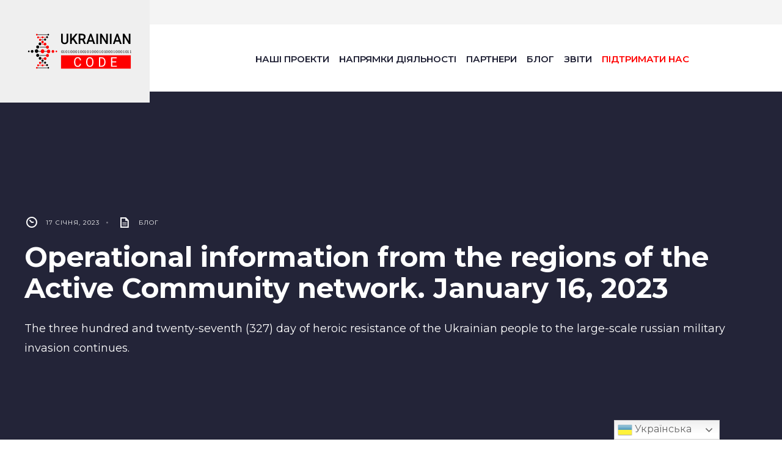

--- FILE ---
content_type: text/html; charset=utf-8
request_url: https://www.google.com/recaptcha/api2/anchor?ar=1&k=6LexsIckAAAAAK3wWxN519PvOk_9BvJVRzFzheRT&co=aHR0cHM6Ly91a3JhaW5pYW5jb2RlLm9yZzo0NDM.&hl=en&v=PoyoqOPhxBO7pBk68S4YbpHZ&size=invisible&anchor-ms=20000&execute-ms=30000&cb=4i8htyklu2sk
body_size: 48763
content:
<!DOCTYPE HTML><html dir="ltr" lang="en"><head><meta http-equiv="Content-Type" content="text/html; charset=UTF-8">
<meta http-equiv="X-UA-Compatible" content="IE=edge">
<title>reCAPTCHA</title>
<style type="text/css">
/* cyrillic-ext */
@font-face {
  font-family: 'Roboto';
  font-style: normal;
  font-weight: 400;
  font-stretch: 100%;
  src: url(//fonts.gstatic.com/s/roboto/v48/KFO7CnqEu92Fr1ME7kSn66aGLdTylUAMa3GUBHMdazTgWw.woff2) format('woff2');
  unicode-range: U+0460-052F, U+1C80-1C8A, U+20B4, U+2DE0-2DFF, U+A640-A69F, U+FE2E-FE2F;
}
/* cyrillic */
@font-face {
  font-family: 'Roboto';
  font-style: normal;
  font-weight: 400;
  font-stretch: 100%;
  src: url(//fonts.gstatic.com/s/roboto/v48/KFO7CnqEu92Fr1ME7kSn66aGLdTylUAMa3iUBHMdazTgWw.woff2) format('woff2');
  unicode-range: U+0301, U+0400-045F, U+0490-0491, U+04B0-04B1, U+2116;
}
/* greek-ext */
@font-face {
  font-family: 'Roboto';
  font-style: normal;
  font-weight: 400;
  font-stretch: 100%;
  src: url(//fonts.gstatic.com/s/roboto/v48/KFO7CnqEu92Fr1ME7kSn66aGLdTylUAMa3CUBHMdazTgWw.woff2) format('woff2');
  unicode-range: U+1F00-1FFF;
}
/* greek */
@font-face {
  font-family: 'Roboto';
  font-style: normal;
  font-weight: 400;
  font-stretch: 100%;
  src: url(//fonts.gstatic.com/s/roboto/v48/KFO7CnqEu92Fr1ME7kSn66aGLdTylUAMa3-UBHMdazTgWw.woff2) format('woff2');
  unicode-range: U+0370-0377, U+037A-037F, U+0384-038A, U+038C, U+038E-03A1, U+03A3-03FF;
}
/* math */
@font-face {
  font-family: 'Roboto';
  font-style: normal;
  font-weight: 400;
  font-stretch: 100%;
  src: url(//fonts.gstatic.com/s/roboto/v48/KFO7CnqEu92Fr1ME7kSn66aGLdTylUAMawCUBHMdazTgWw.woff2) format('woff2');
  unicode-range: U+0302-0303, U+0305, U+0307-0308, U+0310, U+0312, U+0315, U+031A, U+0326-0327, U+032C, U+032F-0330, U+0332-0333, U+0338, U+033A, U+0346, U+034D, U+0391-03A1, U+03A3-03A9, U+03B1-03C9, U+03D1, U+03D5-03D6, U+03F0-03F1, U+03F4-03F5, U+2016-2017, U+2034-2038, U+203C, U+2040, U+2043, U+2047, U+2050, U+2057, U+205F, U+2070-2071, U+2074-208E, U+2090-209C, U+20D0-20DC, U+20E1, U+20E5-20EF, U+2100-2112, U+2114-2115, U+2117-2121, U+2123-214F, U+2190, U+2192, U+2194-21AE, U+21B0-21E5, U+21F1-21F2, U+21F4-2211, U+2213-2214, U+2216-22FF, U+2308-230B, U+2310, U+2319, U+231C-2321, U+2336-237A, U+237C, U+2395, U+239B-23B7, U+23D0, U+23DC-23E1, U+2474-2475, U+25AF, U+25B3, U+25B7, U+25BD, U+25C1, U+25CA, U+25CC, U+25FB, U+266D-266F, U+27C0-27FF, U+2900-2AFF, U+2B0E-2B11, U+2B30-2B4C, U+2BFE, U+3030, U+FF5B, U+FF5D, U+1D400-1D7FF, U+1EE00-1EEFF;
}
/* symbols */
@font-face {
  font-family: 'Roboto';
  font-style: normal;
  font-weight: 400;
  font-stretch: 100%;
  src: url(//fonts.gstatic.com/s/roboto/v48/KFO7CnqEu92Fr1ME7kSn66aGLdTylUAMaxKUBHMdazTgWw.woff2) format('woff2');
  unicode-range: U+0001-000C, U+000E-001F, U+007F-009F, U+20DD-20E0, U+20E2-20E4, U+2150-218F, U+2190, U+2192, U+2194-2199, U+21AF, U+21E6-21F0, U+21F3, U+2218-2219, U+2299, U+22C4-22C6, U+2300-243F, U+2440-244A, U+2460-24FF, U+25A0-27BF, U+2800-28FF, U+2921-2922, U+2981, U+29BF, U+29EB, U+2B00-2BFF, U+4DC0-4DFF, U+FFF9-FFFB, U+10140-1018E, U+10190-1019C, U+101A0, U+101D0-101FD, U+102E0-102FB, U+10E60-10E7E, U+1D2C0-1D2D3, U+1D2E0-1D37F, U+1F000-1F0FF, U+1F100-1F1AD, U+1F1E6-1F1FF, U+1F30D-1F30F, U+1F315, U+1F31C, U+1F31E, U+1F320-1F32C, U+1F336, U+1F378, U+1F37D, U+1F382, U+1F393-1F39F, U+1F3A7-1F3A8, U+1F3AC-1F3AF, U+1F3C2, U+1F3C4-1F3C6, U+1F3CA-1F3CE, U+1F3D4-1F3E0, U+1F3ED, U+1F3F1-1F3F3, U+1F3F5-1F3F7, U+1F408, U+1F415, U+1F41F, U+1F426, U+1F43F, U+1F441-1F442, U+1F444, U+1F446-1F449, U+1F44C-1F44E, U+1F453, U+1F46A, U+1F47D, U+1F4A3, U+1F4B0, U+1F4B3, U+1F4B9, U+1F4BB, U+1F4BF, U+1F4C8-1F4CB, U+1F4D6, U+1F4DA, U+1F4DF, U+1F4E3-1F4E6, U+1F4EA-1F4ED, U+1F4F7, U+1F4F9-1F4FB, U+1F4FD-1F4FE, U+1F503, U+1F507-1F50B, U+1F50D, U+1F512-1F513, U+1F53E-1F54A, U+1F54F-1F5FA, U+1F610, U+1F650-1F67F, U+1F687, U+1F68D, U+1F691, U+1F694, U+1F698, U+1F6AD, U+1F6B2, U+1F6B9-1F6BA, U+1F6BC, U+1F6C6-1F6CF, U+1F6D3-1F6D7, U+1F6E0-1F6EA, U+1F6F0-1F6F3, U+1F6F7-1F6FC, U+1F700-1F7FF, U+1F800-1F80B, U+1F810-1F847, U+1F850-1F859, U+1F860-1F887, U+1F890-1F8AD, U+1F8B0-1F8BB, U+1F8C0-1F8C1, U+1F900-1F90B, U+1F93B, U+1F946, U+1F984, U+1F996, U+1F9E9, U+1FA00-1FA6F, U+1FA70-1FA7C, U+1FA80-1FA89, U+1FA8F-1FAC6, U+1FACE-1FADC, U+1FADF-1FAE9, U+1FAF0-1FAF8, U+1FB00-1FBFF;
}
/* vietnamese */
@font-face {
  font-family: 'Roboto';
  font-style: normal;
  font-weight: 400;
  font-stretch: 100%;
  src: url(//fonts.gstatic.com/s/roboto/v48/KFO7CnqEu92Fr1ME7kSn66aGLdTylUAMa3OUBHMdazTgWw.woff2) format('woff2');
  unicode-range: U+0102-0103, U+0110-0111, U+0128-0129, U+0168-0169, U+01A0-01A1, U+01AF-01B0, U+0300-0301, U+0303-0304, U+0308-0309, U+0323, U+0329, U+1EA0-1EF9, U+20AB;
}
/* latin-ext */
@font-face {
  font-family: 'Roboto';
  font-style: normal;
  font-weight: 400;
  font-stretch: 100%;
  src: url(//fonts.gstatic.com/s/roboto/v48/KFO7CnqEu92Fr1ME7kSn66aGLdTylUAMa3KUBHMdazTgWw.woff2) format('woff2');
  unicode-range: U+0100-02BA, U+02BD-02C5, U+02C7-02CC, U+02CE-02D7, U+02DD-02FF, U+0304, U+0308, U+0329, U+1D00-1DBF, U+1E00-1E9F, U+1EF2-1EFF, U+2020, U+20A0-20AB, U+20AD-20C0, U+2113, U+2C60-2C7F, U+A720-A7FF;
}
/* latin */
@font-face {
  font-family: 'Roboto';
  font-style: normal;
  font-weight: 400;
  font-stretch: 100%;
  src: url(//fonts.gstatic.com/s/roboto/v48/KFO7CnqEu92Fr1ME7kSn66aGLdTylUAMa3yUBHMdazQ.woff2) format('woff2');
  unicode-range: U+0000-00FF, U+0131, U+0152-0153, U+02BB-02BC, U+02C6, U+02DA, U+02DC, U+0304, U+0308, U+0329, U+2000-206F, U+20AC, U+2122, U+2191, U+2193, U+2212, U+2215, U+FEFF, U+FFFD;
}
/* cyrillic-ext */
@font-face {
  font-family: 'Roboto';
  font-style: normal;
  font-weight: 500;
  font-stretch: 100%;
  src: url(//fonts.gstatic.com/s/roboto/v48/KFO7CnqEu92Fr1ME7kSn66aGLdTylUAMa3GUBHMdazTgWw.woff2) format('woff2');
  unicode-range: U+0460-052F, U+1C80-1C8A, U+20B4, U+2DE0-2DFF, U+A640-A69F, U+FE2E-FE2F;
}
/* cyrillic */
@font-face {
  font-family: 'Roboto';
  font-style: normal;
  font-weight: 500;
  font-stretch: 100%;
  src: url(//fonts.gstatic.com/s/roboto/v48/KFO7CnqEu92Fr1ME7kSn66aGLdTylUAMa3iUBHMdazTgWw.woff2) format('woff2');
  unicode-range: U+0301, U+0400-045F, U+0490-0491, U+04B0-04B1, U+2116;
}
/* greek-ext */
@font-face {
  font-family: 'Roboto';
  font-style: normal;
  font-weight: 500;
  font-stretch: 100%;
  src: url(//fonts.gstatic.com/s/roboto/v48/KFO7CnqEu92Fr1ME7kSn66aGLdTylUAMa3CUBHMdazTgWw.woff2) format('woff2');
  unicode-range: U+1F00-1FFF;
}
/* greek */
@font-face {
  font-family: 'Roboto';
  font-style: normal;
  font-weight: 500;
  font-stretch: 100%;
  src: url(//fonts.gstatic.com/s/roboto/v48/KFO7CnqEu92Fr1ME7kSn66aGLdTylUAMa3-UBHMdazTgWw.woff2) format('woff2');
  unicode-range: U+0370-0377, U+037A-037F, U+0384-038A, U+038C, U+038E-03A1, U+03A3-03FF;
}
/* math */
@font-face {
  font-family: 'Roboto';
  font-style: normal;
  font-weight: 500;
  font-stretch: 100%;
  src: url(//fonts.gstatic.com/s/roboto/v48/KFO7CnqEu92Fr1ME7kSn66aGLdTylUAMawCUBHMdazTgWw.woff2) format('woff2');
  unicode-range: U+0302-0303, U+0305, U+0307-0308, U+0310, U+0312, U+0315, U+031A, U+0326-0327, U+032C, U+032F-0330, U+0332-0333, U+0338, U+033A, U+0346, U+034D, U+0391-03A1, U+03A3-03A9, U+03B1-03C9, U+03D1, U+03D5-03D6, U+03F0-03F1, U+03F4-03F5, U+2016-2017, U+2034-2038, U+203C, U+2040, U+2043, U+2047, U+2050, U+2057, U+205F, U+2070-2071, U+2074-208E, U+2090-209C, U+20D0-20DC, U+20E1, U+20E5-20EF, U+2100-2112, U+2114-2115, U+2117-2121, U+2123-214F, U+2190, U+2192, U+2194-21AE, U+21B0-21E5, U+21F1-21F2, U+21F4-2211, U+2213-2214, U+2216-22FF, U+2308-230B, U+2310, U+2319, U+231C-2321, U+2336-237A, U+237C, U+2395, U+239B-23B7, U+23D0, U+23DC-23E1, U+2474-2475, U+25AF, U+25B3, U+25B7, U+25BD, U+25C1, U+25CA, U+25CC, U+25FB, U+266D-266F, U+27C0-27FF, U+2900-2AFF, U+2B0E-2B11, U+2B30-2B4C, U+2BFE, U+3030, U+FF5B, U+FF5D, U+1D400-1D7FF, U+1EE00-1EEFF;
}
/* symbols */
@font-face {
  font-family: 'Roboto';
  font-style: normal;
  font-weight: 500;
  font-stretch: 100%;
  src: url(//fonts.gstatic.com/s/roboto/v48/KFO7CnqEu92Fr1ME7kSn66aGLdTylUAMaxKUBHMdazTgWw.woff2) format('woff2');
  unicode-range: U+0001-000C, U+000E-001F, U+007F-009F, U+20DD-20E0, U+20E2-20E4, U+2150-218F, U+2190, U+2192, U+2194-2199, U+21AF, U+21E6-21F0, U+21F3, U+2218-2219, U+2299, U+22C4-22C6, U+2300-243F, U+2440-244A, U+2460-24FF, U+25A0-27BF, U+2800-28FF, U+2921-2922, U+2981, U+29BF, U+29EB, U+2B00-2BFF, U+4DC0-4DFF, U+FFF9-FFFB, U+10140-1018E, U+10190-1019C, U+101A0, U+101D0-101FD, U+102E0-102FB, U+10E60-10E7E, U+1D2C0-1D2D3, U+1D2E0-1D37F, U+1F000-1F0FF, U+1F100-1F1AD, U+1F1E6-1F1FF, U+1F30D-1F30F, U+1F315, U+1F31C, U+1F31E, U+1F320-1F32C, U+1F336, U+1F378, U+1F37D, U+1F382, U+1F393-1F39F, U+1F3A7-1F3A8, U+1F3AC-1F3AF, U+1F3C2, U+1F3C4-1F3C6, U+1F3CA-1F3CE, U+1F3D4-1F3E0, U+1F3ED, U+1F3F1-1F3F3, U+1F3F5-1F3F7, U+1F408, U+1F415, U+1F41F, U+1F426, U+1F43F, U+1F441-1F442, U+1F444, U+1F446-1F449, U+1F44C-1F44E, U+1F453, U+1F46A, U+1F47D, U+1F4A3, U+1F4B0, U+1F4B3, U+1F4B9, U+1F4BB, U+1F4BF, U+1F4C8-1F4CB, U+1F4D6, U+1F4DA, U+1F4DF, U+1F4E3-1F4E6, U+1F4EA-1F4ED, U+1F4F7, U+1F4F9-1F4FB, U+1F4FD-1F4FE, U+1F503, U+1F507-1F50B, U+1F50D, U+1F512-1F513, U+1F53E-1F54A, U+1F54F-1F5FA, U+1F610, U+1F650-1F67F, U+1F687, U+1F68D, U+1F691, U+1F694, U+1F698, U+1F6AD, U+1F6B2, U+1F6B9-1F6BA, U+1F6BC, U+1F6C6-1F6CF, U+1F6D3-1F6D7, U+1F6E0-1F6EA, U+1F6F0-1F6F3, U+1F6F7-1F6FC, U+1F700-1F7FF, U+1F800-1F80B, U+1F810-1F847, U+1F850-1F859, U+1F860-1F887, U+1F890-1F8AD, U+1F8B0-1F8BB, U+1F8C0-1F8C1, U+1F900-1F90B, U+1F93B, U+1F946, U+1F984, U+1F996, U+1F9E9, U+1FA00-1FA6F, U+1FA70-1FA7C, U+1FA80-1FA89, U+1FA8F-1FAC6, U+1FACE-1FADC, U+1FADF-1FAE9, U+1FAF0-1FAF8, U+1FB00-1FBFF;
}
/* vietnamese */
@font-face {
  font-family: 'Roboto';
  font-style: normal;
  font-weight: 500;
  font-stretch: 100%;
  src: url(//fonts.gstatic.com/s/roboto/v48/KFO7CnqEu92Fr1ME7kSn66aGLdTylUAMa3OUBHMdazTgWw.woff2) format('woff2');
  unicode-range: U+0102-0103, U+0110-0111, U+0128-0129, U+0168-0169, U+01A0-01A1, U+01AF-01B0, U+0300-0301, U+0303-0304, U+0308-0309, U+0323, U+0329, U+1EA0-1EF9, U+20AB;
}
/* latin-ext */
@font-face {
  font-family: 'Roboto';
  font-style: normal;
  font-weight: 500;
  font-stretch: 100%;
  src: url(//fonts.gstatic.com/s/roboto/v48/KFO7CnqEu92Fr1ME7kSn66aGLdTylUAMa3KUBHMdazTgWw.woff2) format('woff2');
  unicode-range: U+0100-02BA, U+02BD-02C5, U+02C7-02CC, U+02CE-02D7, U+02DD-02FF, U+0304, U+0308, U+0329, U+1D00-1DBF, U+1E00-1E9F, U+1EF2-1EFF, U+2020, U+20A0-20AB, U+20AD-20C0, U+2113, U+2C60-2C7F, U+A720-A7FF;
}
/* latin */
@font-face {
  font-family: 'Roboto';
  font-style: normal;
  font-weight: 500;
  font-stretch: 100%;
  src: url(//fonts.gstatic.com/s/roboto/v48/KFO7CnqEu92Fr1ME7kSn66aGLdTylUAMa3yUBHMdazQ.woff2) format('woff2');
  unicode-range: U+0000-00FF, U+0131, U+0152-0153, U+02BB-02BC, U+02C6, U+02DA, U+02DC, U+0304, U+0308, U+0329, U+2000-206F, U+20AC, U+2122, U+2191, U+2193, U+2212, U+2215, U+FEFF, U+FFFD;
}
/* cyrillic-ext */
@font-face {
  font-family: 'Roboto';
  font-style: normal;
  font-weight: 900;
  font-stretch: 100%;
  src: url(//fonts.gstatic.com/s/roboto/v48/KFO7CnqEu92Fr1ME7kSn66aGLdTylUAMa3GUBHMdazTgWw.woff2) format('woff2');
  unicode-range: U+0460-052F, U+1C80-1C8A, U+20B4, U+2DE0-2DFF, U+A640-A69F, U+FE2E-FE2F;
}
/* cyrillic */
@font-face {
  font-family: 'Roboto';
  font-style: normal;
  font-weight: 900;
  font-stretch: 100%;
  src: url(//fonts.gstatic.com/s/roboto/v48/KFO7CnqEu92Fr1ME7kSn66aGLdTylUAMa3iUBHMdazTgWw.woff2) format('woff2');
  unicode-range: U+0301, U+0400-045F, U+0490-0491, U+04B0-04B1, U+2116;
}
/* greek-ext */
@font-face {
  font-family: 'Roboto';
  font-style: normal;
  font-weight: 900;
  font-stretch: 100%;
  src: url(//fonts.gstatic.com/s/roboto/v48/KFO7CnqEu92Fr1ME7kSn66aGLdTylUAMa3CUBHMdazTgWw.woff2) format('woff2');
  unicode-range: U+1F00-1FFF;
}
/* greek */
@font-face {
  font-family: 'Roboto';
  font-style: normal;
  font-weight: 900;
  font-stretch: 100%;
  src: url(//fonts.gstatic.com/s/roboto/v48/KFO7CnqEu92Fr1ME7kSn66aGLdTylUAMa3-UBHMdazTgWw.woff2) format('woff2');
  unicode-range: U+0370-0377, U+037A-037F, U+0384-038A, U+038C, U+038E-03A1, U+03A3-03FF;
}
/* math */
@font-face {
  font-family: 'Roboto';
  font-style: normal;
  font-weight: 900;
  font-stretch: 100%;
  src: url(//fonts.gstatic.com/s/roboto/v48/KFO7CnqEu92Fr1ME7kSn66aGLdTylUAMawCUBHMdazTgWw.woff2) format('woff2');
  unicode-range: U+0302-0303, U+0305, U+0307-0308, U+0310, U+0312, U+0315, U+031A, U+0326-0327, U+032C, U+032F-0330, U+0332-0333, U+0338, U+033A, U+0346, U+034D, U+0391-03A1, U+03A3-03A9, U+03B1-03C9, U+03D1, U+03D5-03D6, U+03F0-03F1, U+03F4-03F5, U+2016-2017, U+2034-2038, U+203C, U+2040, U+2043, U+2047, U+2050, U+2057, U+205F, U+2070-2071, U+2074-208E, U+2090-209C, U+20D0-20DC, U+20E1, U+20E5-20EF, U+2100-2112, U+2114-2115, U+2117-2121, U+2123-214F, U+2190, U+2192, U+2194-21AE, U+21B0-21E5, U+21F1-21F2, U+21F4-2211, U+2213-2214, U+2216-22FF, U+2308-230B, U+2310, U+2319, U+231C-2321, U+2336-237A, U+237C, U+2395, U+239B-23B7, U+23D0, U+23DC-23E1, U+2474-2475, U+25AF, U+25B3, U+25B7, U+25BD, U+25C1, U+25CA, U+25CC, U+25FB, U+266D-266F, U+27C0-27FF, U+2900-2AFF, U+2B0E-2B11, U+2B30-2B4C, U+2BFE, U+3030, U+FF5B, U+FF5D, U+1D400-1D7FF, U+1EE00-1EEFF;
}
/* symbols */
@font-face {
  font-family: 'Roboto';
  font-style: normal;
  font-weight: 900;
  font-stretch: 100%;
  src: url(//fonts.gstatic.com/s/roboto/v48/KFO7CnqEu92Fr1ME7kSn66aGLdTylUAMaxKUBHMdazTgWw.woff2) format('woff2');
  unicode-range: U+0001-000C, U+000E-001F, U+007F-009F, U+20DD-20E0, U+20E2-20E4, U+2150-218F, U+2190, U+2192, U+2194-2199, U+21AF, U+21E6-21F0, U+21F3, U+2218-2219, U+2299, U+22C4-22C6, U+2300-243F, U+2440-244A, U+2460-24FF, U+25A0-27BF, U+2800-28FF, U+2921-2922, U+2981, U+29BF, U+29EB, U+2B00-2BFF, U+4DC0-4DFF, U+FFF9-FFFB, U+10140-1018E, U+10190-1019C, U+101A0, U+101D0-101FD, U+102E0-102FB, U+10E60-10E7E, U+1D2C0-1D2D3, U+1D2E0-1D37F, U+1F000-1F0FF, U+1F100-1F1AD, U+1F1E6-1F1FF, U+1F30D-1F30F, U+1F315, U+1F31C, U+1F31E, U+1F320-1F32C, U+1F336, U+1F378, U+1F37D, U+1F382, U+1F393-1F39F, U+1F3A7-1F3A8, U+1F3AC-1F3AF, U+1F3C2, U+1F3C4-1F3C6, U+1F3CA-1F3CE, U+1F3D4-1F3E0, U+1F3ED, U+1F3F1-1F3F3, U+1F3F5-1F3F7, U+1F408, U+1F415, U+1F41F, U+1F426, U+1F43F, U+1F441-1F442, U+1F444, U+1F446-1F449, U+1F44C-1F44E, U+1F453, U+1F46A, U+1F47D, U+1F4A3, U+1F4B0, U+1F4B3, U+1F4B9, U+1F4BB, U+1F4BF, U+1F4C8-1F4CB, U+1F4D6, U+1F4DA, U+1F4DF, U+1F4E3-1F4E6, U+1F4EA-1F4ED, U+1F4F7, U+1F4F9-1F4FB, U+1F4FD-1F4FE, U+1F503, U+1F507-1F50B, U+1F50D, U+1F512-1F513, U+1F53E-1F54A, U+1F54F-1F5FA, U+1F610, U+1F650-1F67F, U+1F687, U+1F68D, U+1F691, U+1F694, U+1F698, U+1F6AD, U+1F6B2, U+1F6B9-1F6BA, U+1F6BC, U+1F6C6-1F6CF, U+1F6D3-1F6D7, U+1F6E0-1F6EA, U+1F6F0-1F6F3, U+1F6F7-1F6FC, U+1F700-1F7FF, U+1F800-1F80B, U+1F810-1F847, U+1F850-1F859, U+1F860-1F887, U+1F890-1F8AD, U+1F8B0-1F8BB, U+1F8C0-1F8C1, U+1F900-1F90B, U+1F93B, U+1F946, U+1F984, U+1F996, U+1F9E9, U+1FA00-1FA6F, U+1FA70-1FA7C, U+1FA80-1FA89, U+1FA8F-1FAC6, U+1FACE-1FADC, U+1FADF-1FAE9, U+1FAF0-1FAF8, U+1FB00-1FBFF;
}
/* vietnamese */
@font-face {
  font-family: 'Roboto';
  font-style: normal;
  font-weight: 900;
  font-stretch: 100%;
  src: url(//fonts.gstatic.com/s/roboto/v48/KFO7CnqEu92Fr1ME7kSn66aGLdTylUAMa3OUBHMdazTgWw.woff2) format('woff2');
  unicode-range: U+0102-0103, U+0110-0111, U+0128-0129, U+0168-0169, U+01A0-01A1, U+01AF-01B0, U+0300-0301, U+0303-0304, U+0308-0309, U+0323, U+0329, U+1EA0-1EF9, U+20AB;
}
/* latin-ext */
@font-face {
  font-family: 'Roboto';
  font-style: normal;
  font-weight: 900;
  font-stretch: 100%;
  src: url(//fonts.gstatic.com/s/roboto/v48/KFO7CnqEu92Fr1ME7kSn66aGLdTylUAMa3KUBHMdazTgWw.woff2) format('woff2');
  unicode-range: U+0100-02BA, U+02BD-02C5, U+02C7-02CC, U+02CE-02D7, U+02DD-02FF, U+0304, U+0308, U+0329, U+1D00-1DBF, U+1E00-1E9F, U+1EF2-1EFF, U+2020, U+20A0-20AB, U+20AD-20C0, U+2113, U+2C60-2C7F, U+A720-A7FF;
}
/* latin */
@font-face {
  font-family: 'Roboto';
  font-style: normal;
  font-weight: 900;
  font-stretch: 100%;
  src: url(//fonts.gstatic.com/s/roboto/v48/KFO7CnqEu92Fr1ME7kSn66aGLdTylUAMa3yUBHMdazQ.woff2) format('woff2');
  unicode-range: U+0000-00FF, U+0131, U+0152-0153, U+02BB-02BC, U+02C6, U+02DA, U+02DC, U+0304, U+0308, U+0329, U+2000-206F, U+20AC, U+2122, U+2191, U+2193, U+2212, U+2215, U+FEFF, U+FFFD;
}

</style>
<link rel="stylesheet" type="text/css" href="https://www.gstatic.com/recaptcha/releases/PoyoqOPhxBO7pBk68S4YbpHZ/styles__ltr.css">
<script nonce="un7VcuSyiANlQvk1JBn-WQ" type="text/javascript">window['__recaptcha_api'] = 'https://www.google.com/recaptcha/api2/';</script>
<script type="text/javascript" src="https://www.gstatic.com/recaptcha/releases/PoyoqOPhxBO7pBk68S4YbpHZ/recaptcha__en.js" nonce="un7VcuSyiANlQvk1JBn-WQ">
      
    </script></head>
<body><div id="rc-anchor-alert" class="rc-anchor-alert"></div>
<input type="hidden" id="recaptcha-token" value="[base64]">
<script type="text/javascript" nonce="un7VcuSyiANlQvk1JBn-WQ">
      recaptcha.anchor.Main.init("[\x22ainput\x22,[\x22bgdata\x22,\x22\x22,\[base64]/[base64]/[base64]/[base64]/cjw8ejpyPj4+eil9Y2F0Y2gobCl7dGhyb3cgbDt9fSxIPWZ1bmN0aW9uKHcsdCx6KXtpZih3PT0xOTR8fHc9PTIwOCl0LnZbd10/dC52W3ddLmNvbmNhdCh6KTp0LnZbd109b2Yoeix0KTtlbHNle2lmKHQuYkImJnchPTMxNylyZXR1cm47dz09NjZ8fHc9PTEyMnx8dz09NDcwfHx3PT00NHx8dz09NDE2fHx3PT0zOTd8fHc9PTQyMXx8dz09Njh8fHc9PTcwfHx3PT0xODQ/[base64]/[base64]/[base64]/bmV3IGRbVl0oSlswXSk6cD09Mj9uZXcgZFtWXShKWzBdLEpbMV0pOnA9PTM/bmV3IGRbVl0oSlswXSxKWzFdLEpbMl0pOnA9PTQ/[base64]/[base64]/[base64]/[base64]\x22,\[base64]\\u003d\x22,\x22fcKxTMOGGMKrwpLCtMOhZFFQw5E8w5UKwqLCpErCksKNKsO9w6vDqTQbwqFswrlzwp1vwobDulLDmXTCoXtyw5jCvcOFwovDvU7CpMOew7vDuV/CswzCoynDhMO/Q0bDvxzDusOgwrLCocKkPsKgRcK/AMOVNcOsw4TCjcO8wpXCmnMjMDQ9ZnBCUcKvGMOtw77Dh8OrwopmwpfDrWIEK8KORQpjO8OLYUhWw7YMwq8/[base64]/[base64]/CmsOaf8K2wrbCqFHCoQcxwqY8wrwOw51xOxXCukEUwpbCi8KlcMKSE1TCg8Kgwp8Nw6zDrwh/[base64]/Du8Krw5kZCBsQTMKlw4A7w6HCqCc/wqAfZ8Omw7EhwqIxGMOqfcKAw5LDs8KicMKCwpYlw6LDtcKuPAkHDsKnMCbCosOywplrw6VbwokQwr/DoMOndcK3w6TCp8K/wr8/c2rDt8K5w5LCpcKhCjBIw5/DhcKhGXjCmMO5wojDmcOnw7PCpsOWw5MMw4vCh8KcecOkXMOcBAPDqGnClsKrZj/Ch8OGwqjDvcO3G3wdK3Qww7VVwrR3w4xXwp5sMFPChGTDkCPCkF4HS8ObMBwjwoETwp3DjTzCpMOmwrBocsKTUSzDpAnChsKWaULCnW/CjAssScOYSGEoZFLDiMOVw7wuwrM/XMOew4PCllzDlMOEw4gewp3CrHbDtz0jYizCiE8accKJK8K2FcOIbMOkCsOdVGrDgcKjZsOdw7fDqcKRGcKFw7hqK13ChH/DpA7CqsOow41KImvClB/Ck1hswrlzw5tbw4V7aEd+wrkpBcOGw7BwwpdwEEDCp8O0w4fDs8OLwookSSnDtDBrPsOASsOLw6U7wq7DscOVEMOnw6XDgFTDmifChGbCtHTDnsKOW1vCnT9nElHCtMOMw7nDnsKVwq/CusOtw5rDoCVsThllwrfDnCxobFo7ImdqVsOVw7PCvSk8woPDty1FwrFxccK5AMOewrrCvcOcdiLDkMKDUwE3w4rDocO/aRUtw59WWMOcwqjDnsOqwpQew5Few6/Cu8KbQ8K1HH1GBcOcwog/wpjCqcKKZ8OhwoLDm1XDg8KkSsKMYcKfw5stwoPDjR5Ww6TDqMOgw6/DkFHDtcOvQ8K1AEQXCzgkURNPw6BaU8OUKMOCw5/CpsOrw6vDrSbCsMO0OlzClmrCjsKTwrVCLRUiwr1kw5xKw7jChMOXw7PDk8K1Z8OKJUM2w4oWwrZ5wpY5w6DDgcOxKgjDqcKqVlHCuQDDmzLCjsO0wpTChsOtacO3ccOWw40cMMOJPsKHwp0xQ1PDo0jDtMORw6rDrHYyIsKrw604Vkk4Gxgww7DCrgnCmWEvKwDDql/[base64]/wpTDvMK1wq7Dl8K2w6V9cXzDmMOrWcOewpzDqHcvwobDnU5iw5Yjw4RaDsKcw60Cw5B+w6rCnDpfwpHCv8O9e3jCtDUdLBksw4lLLMO9UlcBw4dqwrvDm8OBL8OBc8ORbUPDhMKSWWnCr8KGIWkbA8ORw7jDnAnDg0M4P8KiTEnCucKhUAc6WsOfw77DmMOQGV9Hwq/DvyHDs8KwwrfCrcOWw74RwqbCnBgMw4l/wq1Gw7gXdQLCrsKdwooQwrFVCGk0w5wiJsOhw6/DmwlIGcOmc8KpGsKTw43DtcOLK8KSIsKJw4jCjR7DnnTCkwTCn8K+wojCgsK9EXvDvnFxW8O/[base64]/DocKqwqBXwqfCuMKgbTXDtMO0wrUyw6wtw4DCswkkS8KMOw1FfkjCpsKLIjwKwr7DhMKVHcORw5nCsDwOA8K3PMK0w7jCi2gpW2rCkSVOfcKFIMKxw6cMCB/CksO4NyNzbC5cagdvPcOAFGXDnRHDtGYgwpnCklhvw556wo3ClX3DtgtDDXrDgMOgREbDpVkCw4/DuTvCgsO7csOgLiJbw47Dn0DCkkVfwqXCj8OaM8KdDsOvwqDDmcOfQEx7DkrCgsOTORjCqMKvE8KdfcKsYRvCpVBlwoTDvhvCvVXCoRhYwr3CkMK/wrbDpR1lesOawq8EIS4vwpl1w4krRcOCw6MywpEqAG1ZwrZgeMKCw7bCg8OFw7QKBcONw53DoMO1wpgINTPCjMKfa8KQMWzDpyxbwozDjy7CrgB5wpPCjcKeNcK3Ci/CqcKJwpIAAsKPw7bDgSYUw7QqF8KTEcOtw5TDtcOwDsKowqhbIsOLMsOrKUxLw5XDuCHDgmfDuC3CgyDDqwJgI3NfTRBuw7/DhMO4wotRbMK7SMKVw7DDuGLCn8ORwr0zPsK+fEliw4c/w44ZNcO3LBADw68wOsK1UMO1cCbCg25YDsKyKyLDmG90GsO2dsOywo9CDMKiQcO8YMKbw749Ty0XZD3CrG/CjijCk2JqCwHDvMKswq/Dn8KGPRXCiiTCuMO2w4nDghTDs8OUwoh/[base64]/DmcOiYhohMzHDrsO2w7dkKz01w48LwpnDgcKkV8Ofw6szw6jDilfDkcKJwoPDqcOleMKadcOVw7nDrMKuZsK7SsKoworDpBDDo3/Ci25zC23DicOswrXDtyzDqsKKwpd2w4XDiko+woXCpw97QsOmTXjDnxnDsyPDsWXCpcKaw7l9WMKJTcOOK8KHBcOCwovCgsKdw6lEw7VXwp1DQGXCm1/CnMK1PsOHw606wqfDhWrDncKbCWMtZ8OMH8Kyf3XCk8OBMCIkB8O7wp9LEUnCnQ1JwoQSfsKwOCt3w4DDi3LDm8O1woBxEsOXwqrCiXQMw5twU8O+BS/[base64]/wqvDpXHDt0fDtMOJwowYRDRdw6UbF8KhbcO5w5DDqkMJf8K8wr1CYcO7w7LDrx/[base64]/[base64]/CrB0Gwokzw7PCucODU3NoNzoiwoLCrg7DonjDrXfDhsOcNcKDw4DDlgjDgcKYQzLDlyN+w5QiYsKswqnDlMOMDcOZw77Ch8K4BXDCpWbCnk/Cn3XDtlsDw58ATMOfdcKqw6wCR8K0wpXChcKLw7dRJQvDu8OFOnVCAcO7TsOPey/Cj0jCssO3w7taElDCnFY9wqIGSMOlKUUqwr3Cq8OFdMKiwrbCv1gEK8KnAWwLXcOsbCbDg8OENVbDkcKjwpNvUMKGw7DDg8O/EHkpX2TDjxM0OMOCRCjDl8OnwpvDlcKTNsO1w6QwTMKvbsOGX20KGGDDjiNpw5gEw4DDp8OaBcOfQsOfcXxrZDbClyYfwo7CjW/CswUcS08fw55gHMKfw75bGSTDl8Ode8KSZsOvH8OcTFp8QgDCplHDicKbI8KGOcOtwrbCu0vCjsOUSARGVBTCpMKtYi0fOWpACMKTw4HCjjTCsjzDtB8zwo99wprDgwbDlw5DeMO+w57Dm23DhcK3GRjCtiVIwpbDjsOOwot4wogHWMOhw5XCjsO/[base64]/wrXDt8KxwrsRXcOEwqHCs8K+d8KTw65bfsKRw5zCi8O3D8KlVCrDii7DjMOuwpVLYgdzYMKMw4bDpsKqwpRWw5Jvw5USwqV1wr0ewpt/KsK4VmAewqrCgMKcwq/Co8KeR0UzwpHCg8Onw7hDDxXCjcOawrkxXsK/KQhTL8KbCSdzw51MM8OwLw1cYMKawrpbMsOoeCDCt2k4w6V8wpPDscOew4nDkVvCkMOINcOkwpnDiMKscAvCqcOgwp3CrR/DtF0zw5bDlCM5w4EZOivDkMKqwofDuBLCrWTCksKPw51aw4sPw6Q4wq8DwrvDvzopSsOtT8O0w67Clj1/wqBRwrUjM8O3wpTDjQLDncK4R8ONYcKhw4bDiUfDjFVawrDCicKNw4ENwqsxw4TCjsO5MyXDhkYOPVLCmWjCiyTCt25OAirDq8K8Lholwq/CpRrCucOiDcKCTzRxQMKcZ8KMw7jDo3nDkMKzS8Ktw4fCuMKcw4p3JEDCjMKmw75OwprDtsOaEcKeYMKVworCiMOTwpM4OsOXT8KcScOIwoJBw4ZGQlcmVBTCicO/CmbDocOuw7BYw6vClMOqdj/DrUdJw6LCjQc9Mm43LcKhWMK2Q3Bhw47DqHkTwqrCszZUBMK/bk/DqMOvwpBiwqUFwo42wrbDg8Oew7/[base64]/woN2VVwGw4Fyf8KUaE8DwrA2MsKDwpXChExFKsKma8KLZcK4BMOObSXDiGDClsKmXMKPUXEsw6FVGA/Dm8KUwrErD8KwCMKEworDlg/CizvDqwhgIsKYfsKswpPDq3LCvwFuMQjDgBs3w4tQw7BHw4rCsWjDvMOtcibDsMO/[base64]/[base64]/[base64]/CrcO3w6/DtmjDiHnDrhvCoUIbDlJafcOxwrnDoAhBasOUwqNVwr3CvcOgw7dcwo5ZGsORGMKZJSrCtMOJw7JeEsKhw4dKwpLCmijDhMO4DxvCr0gKUgzDpMOGcsK7w4k9w7PDo8O7w43CtcKEHcKWwp5zw7zCmC7Cr8Oswq/DuMKGwopDwrxaQVVowq0MNMO4S8OPwq0cwo3CpsOqw59mGA/[base64]/Cqy3DqcKDw5zDhmE7AcKCw4vDncKmH1cJVxzCrcKHeAvDssO0aMOVwpDCuwNWAMK5wp4JL8Onw79xTsKWTcK1GWp9wofDpMOUworCiVsIwqR7w6bDjiPDqsOZOGtzw7EMw4ZyJyHDmMO2ekzCgz4JwoREwq4aTMKoFi8Ow6/CnsKxNcKVw7pDw4x/SDQHZRHDrF8iWsOpegXDqcOIYcK4UFgPNMOFD8Ocw6TDmR7DgcO2wp4Ww49tDm9zw5TCrAYbRMOTwrMfwqrCpcOLC1cfw5bDtnZBwrLDogRWfHDCq1/Dg8OoVGt+w6zDoMOWw4QzwqLDl0PCgnbCiyfDpmAHOxPClcKIw5lUNcKpIBtww5Eqw7I6woTDlVIvHMO/wpbDoMOrwqPCu8KIFsKjaMO3WsOHMsKoGMOYw7vCs8ODXMKUYGtgwrXCqcK4G8Ktd8O0RjzDjUvCm8O/wrLDrcOwO2h9wrfDq8O7wqs9wojCpcOwwpTClMKCZl/CkxbCkGfDkWTCgcKUBXDDqn07TsO5w7dKOMOlQcKgw6Ymw7XCllvDlDlkw4jDhcOFwpYSesKcZGkCPMKRAHbCn2HDmcKYYDEIJMKNXhtawoVRREXDglc2EkHCvMORw7M4FmnCr1/DmnzDgnVkw4t7w53Ch8KxwrnCmcOyw6bDgXLDnMKCKR7DusODP8Kcw5Q9N8OVNcOqw4MtwrE8dBnClyjDgm5+ZsKoBX7DmEjDpnZZLwhvwr9dw4tJwpYaw7PDv0vDusK4w4w2VsKmC3nCjispwq/[base64]/DoADDjCw3wqAeDhZtdycmBQ7CrMKxMcONIsK1w4bDpy3ChwzDsMKAwqXDgnFWw6jCqcO5w7IsD8KsS8Odwp7CkDXCng7DlxUMecO2dknDn01TRsOqwqpBw7RHOsKtWjZlw5LCuAJzTVg/[base64]/RMKYw4ZvTzJbw4DCnTPCqxVTw57Dq0/[base64]/wonCssOsw7xDcW0WKcO6AwtQPwIFw4DCvsKuVmpoTCBWIMK/wrBNw6hmw7sBwqg8w43DqU4vVsKVw6obeMO0wpXDhAcYw4XDiH7CosKCdGTDrMOkUWsZw69ow5tnw4tEe8KWf8O3LlDCocO/CMKTXjFHZcOrwqkUw4lbP8OSOXk3wpDCsGwrIsKKLErCiVfDoMKaw7/DiXlDQcKqHsK8PzTDhsOTKgfCv8OcDXXCjsKUG1rDiMKMACjCrA7ChA/Clw7Dj1nCvSIIwqrDr8K8FsKdw5xgwq9ZwpLDv8KESGpHNgBXwofClcK9w5YFwqrDp2PChEI0LkXCoMKVTUPDicOMNh/CqMKfYQjDujjDtsO4FwHCmh3DjMKTwrRpVMOwJFR7w5tpwo/CpcKXw71oGF0ewqLDu8KqKMKWwp/Ck8OFwrhcw6lOaQNxIgLDosKjdHzDmMOCwonCgUfCoijCpMKKCcKEw4t+woXDtHQxHQUKw67CgxbDnsOuw5PCtWwqwp0tw71iTsKwworDlcKYUMOgwptmw70hw5UDSxR8WDHDjVbDg2fCtMOZFsOxWgoaw440MMOlLFRCwr/CvsOHG2DCiMOUAX91FcKsc8OSaUTDgmtLwppnES/DjxRRSlrCuMKQT8Orw57Dswhzw71ewoU3wrzDpyQNwrnDsMO8w7ZGwoDDo8K8w7YVUMKcwrvDuT4fU8K/McO9DgINw59lWznDvsOiYcKVw6QGa8KDBljDjE7CsMKdwozCnMKbwpx0O8K3SsKrwpTDkcKtw559w5HDiA/[base64]/[base64]/wrvCtsOLZUoGw7XCusKkwpbDklBbw6NVTsKIw70IB8ObwpQvw6JYRU5BfF3Dmy1aZQZpw6J4woLCqcKFwqPDoyESwr50wrgQHFELwo3DlsOHSMOQXsKoKcKUdmNcwqslwo3DpFPCjnvCnWZjPMKBwr4qEsKHw7UpwqvDg0nDtWUmwo/DmsKrwo7CjMOIPMOnwqfDpMKEwpwuSsKNcApUw4zCtsOLwrHCrSsIHmcqEMKyAUrCicKNZA/[base64]/w7nCkwcpTxBlM2fDmiJRAcOpbibDucKjwo9WbTEwwrgGwrwcD1bCqsO7XXpOJ3wewpHCvMO1HjfDs0DDgmNeZMOWVsO3wrszwrnChsO/w5XCnsKfw6czHMKowpkSMMKPw4nChFrDjsO6w6zChVhuw4DCmArCmQfChMO0URzDsE9Aw7PDmzgaw7rCo8K2w4DCiWrCg8Oaw6UDwoPDpw/DvsKgFxgLw6PDog7DsMKmV8KFSMOBFyjDrXRCdsKVcsOoIgvCoMOqwp5xVFbCrhkzYcKSwrLDjMK7NMOOAcOOC8Kjw7XCo0fDnQLDncKrK8KswpxYw4DCgzZALlbCuhjCrUlCWk9Bw5zDikDCusO7ISTDg8KYY8KeD8K5b3zCu8O6wrrDtMKxNDLClkfDqVAMw5/CgcKiw4DClMKTwoleZDbClsKSwrdXN8Ogw63DrSvDpcO6wrjDr018Z8O7wogZA8KAw5PCqSFZS3TDl2IWw4HDssKvwoofdjrCtA9Yw7fDoEAhDh3DoTx3EMOfwoE1UsOoaRsuwojCsMOxwqDCnsOEw7rCvmvCiMOew6/CsXrDkcOkwrLCrcK4w6xAOznDhMKuw6HDoMOvGTwyL1XDl8Onw7QUaMOvIsKjw7pxJMKQw7diw4XCrcOhw7XDqcKkwrvCuyfDtR/CoXzDksOYSsOKMsOWRMKuw4rDv8KUc0jDrFkzwp4BwpIaw7zCjsKYwqZxwo/Crm4sQXknwp0qw4zDsSbDpkB5wqPCjwRudm3DkWhTwpfCti/[base64]/DkzEmw6YYf3lgwq02w4Nfwq3ChcKoacO3TSBWwqkIHsKPwpDCgcOJQE7Cj04Sw5AGw4fCp8OhHUvDgcO+U2XDi8Kmw7jCjMO5w7/Dt8KlfsOKDnfDqcKSE8KXwpI4S0DDpsKzw4keIsKpwp7DvhYVYcONdMKiwqfCo8KVDSnCssK0A8O6w7TDnhXCvi/DsMOWCgcYwrjDk8O0ZiFJw7hrwrM+CsOvwoRzH8KQwrXDljPCvy4zQcKEw6PDsQxIw6HCpn9rw5QUw6Exw6soI2/DkiPCs2/Dt8OwTcOcP8K9w7HClcKAwpgKwofCssOlU8Ovwp4Cw5J8ShM7Hhl+wrXDnsKZUxvDpcObC8KiOcKqPV3CgcK/wpLDhWYRZQPDi8OJWcOWwqJ7SRLDoBk8wp/Dm2vCjn/DvcKOScOVTF/DvibCtwrClcOSw4bCtcOPwp/Dqjhpw5bDrsKcAsOlw45XfcKKc8K2w4A6IcKXwp9IUsKuw4rCmRwkJSjCr8OHSj1NwrBywofDnMOiNcK9wroEw6TCv8OvVFtcDcOENcK9wrjDqnnCmMKRw4LChMOdAsKcwpzCg8K/OTnCg8KdVsO9wpkNUxsEFsOLw6FFHcOywoHCmyvDkMKeaCHDuEvDvsK1IcKywqXDosKBw600wpMFw6EEw7gNwofDpw5Rw5fDosOqb2t9w60dwro/w6oZw48NBcKfwqXCkSYDAcOQMcKIw63CksONZBbCrwnDmsKZIsKhJXrCkMORw43DssOkeiXCqGM1w6c6w7PCvgZLw40UHDLDuMKCAMKLwp/ChycNw7ggKzHDkijCvgVfPcO9DjvDkjrDjGzDl8K9QMKtcFnCicOFBCoOKsKJcBPCl8KGUsOiSMOhwrYZewLDlcKbAsOnOcOawofCs8KnwqPDsmfCuV0APMOyQ07Du8KnwrYNwo/CtcK7wobCuAoJw6cQwrzCsUfDvSZJN3NMMcO+w43DkcObLcKXe8OOZsO7QBsDeDRoIcKzwolMBnvCtsKowoDCuSYjwrLCjApOOsO9WXLDpsKew5DDjsK/fClYPMK4W0DCsQ0Vw4LCssKMNMObw7fDrgPDpj/DoW7DiyXCmMOhw7HDmcKew4wLwoLDtlbDr8KWfQRtw5s6woHCuMOIwq/Cm8O6wqlBwpnDlsKLNU/ClU3Cvn9BQMOccsOYO2JAFSLDm1Efw5M1wqzCs2oPwpYtw7dPCh/DksKwwp3DhcOsZcOnNcOyTgLDnXrCoxTCpsKDBSfDgMKyDWw0wqHCvDfCncKVwqvCnxDCkCZ+w7B8RsKZdVMHw5knHy/Dn8KRw5tjwo85VhLCqkFqwoo7woPDk2jDsMKgw59dMi3DhRPCj8KZJMK1w5B3w6E9GcOjw6jCik/DlTHDr8OPb8OhSm3DgBopPcKNZCU2w73CnsORfR7DtcKhw71BcyzDr8K1w5vDhMO9w6dRH1XCmhLCiMKwHglOFcO+LMK7w5LDtsOoGVMBwrssw6TCvcOnW8KeXcKhwqAAVxbDvWQOXMOEw5Z3w4bDsMOrR8OiwqzDty5raXzDpMKtw6XCuRvDtcO/[base64]/DiUPDpUvDgsOrwr3DlhfCocO+w6XCtMKtZygQV8K5wrrCpcK3UWPDmynCnMKZQifCrsK/VcOvwoDDoGbCjsOvw67CoTx5w4ocw5nClcOowqrCoDFUfGvDqnPDjcKTDsKuFgpFNSo1KMKywpAKwo3CqWZSw6xbwoV+D0tjw7EhGAXChTjDmgVAwo5Zw6XDosKLdcKiSSoGwqHCr8OgAQFkwoonw5pUKBDDn8Oaw6sUbsOdw5zDoGdFK8Odw6/DmW19w79fKcO/[base64]/Cj7CvcKBWcOkwrLClTpNCcKaw6bCnsK4woPCmm3ClsOPKDANVsOOMcO5DAJEI8OpCgfCnsKHUgsfw64CfEp+w5/CicOVw7PDt8OCQhIfwrIWwrAEw5vDgDcSwp8Ow6TCp8OVWcO3w4HCilzCgMKgPgRVJMKww4jCoyUzOirDnkPCrnhuw4rCh8KvWijCpj0zDMOrwoLDtUHDhMOvwrhDwqF2I0ozB2Vew47Co8OXwrNeQXnDoBnDs8ODw6/DlXPDpcObOjDDjMK3I8OebsKawr/CqyjCmsKWwoXCkwnDh8O3w63CqcOFw7hrw5c1aMOReyjCncK5wpLCjH7CnMKDw6DDoAkwJcKlw5DCggrCj1DCgsK0EW/DmAXCjMOxanXDnHgcXcK+wqjDnQwXVCrCqMOOw5gITUsYw5zDkAXDphhwSHV7w47CjhdgHWYcHlfCjkJTwp/DqhbCg2/DhsKmwqvCnUUWwpYTd8Otw7HCoMKuwpHDohgpwqhcwozDnMKiDjM2wprDgMKpwrDCnQDDkcO+LScjw71HSlIlw6XDnUw+w7x+w7wYcMK/bx4XwrpXD8OGw5lUccKiwrzCoMOcw5QUw5rDkcO0fsKUwpDDmcOBOsOWVMKowoclw4bDo2IWEUXDlxRWEUfDpMKlwrzCh8ObworDg8Kewp/Cg3s9w5vDu8KnwqPDqxpMMsKHYzULARbDjy3DonrCocKoCcO8ZhU1HcOBw4ZyesK/LcO3wpoXBMKzwrbDscK8woAOHmw+UkE6wonDrgYbWcKkREvDr8OoX1XDrw3CoMOzw5wHw5rDlcOpwoUBaMOAw4lewpTDv07CrcOcwpY/[base64]/Dtix8GR/[base64]/DkcOtcMKoYMOnw7zDizNnPMKfImrCk8KQAsOiwrNLwrt/wox9IcOawo5Ze8KaSCVow6pxw7DDtyTDj2MKclzCq0nCrDtrw6VMw7vCtzxJw7jDp8KIwrM6Am3Du3XDgcOFAVvDmsObwoQSK8OAwrbDjBwhw7UOwpvDlMOTwoAAwpkWOVPCiCd+wpBGwqrCisOqCmXCnVwVJxvCiMOswoFyw4nCty7DocODw6vCqcKEIWYRwq9vw74/BsOdUcKrw4PCoMOHw6bCq8O4wrtba0LDrSRMFHRsw59WHsKAw5NTwqZswoXDnsKkfcOiWDLCgXzDskzCucOsVm4MwoDCpsOlCBrDsntDwoTCjMKJwqPDo1MOw6UKGCrDuMO+wrdDw7xQwpQlw7XCmhnDi8O9QwzDgFwPHAvDqcO7w4HCh8KFTU5/[base64]/DoC0Lw6kTwqnCtGUqwp7CvMK5wpXDi0PDpHPDqx7CnExKw7HCvxciH8KmBADDrMORX8K3wrXCt2lLX8KzZRzCqT/DpwgFw49yw7rCmSTDhGDDqlTChVRaT8OpMMKeIMOnQ3rDpMOfwoxpwoTDu8OcwpfCgcOQwpTCo8OrwqvDjcOMw4cXMH10TGrCgcKRFjh9wo0jw4BywqbCgA/CisOIDljCrSLCrVLCvG5KLAXDsgp3VGwHwr0Lw6EjZwvDicOxw6rDnsOGESlew6VwH8O3w7A9wpkPU8KFw5TCqiQ6wodrwoHDpQ5Dw7dzw7fDgR3DjAHCmsKCw7rCksK/NsOqw63DvWIgw6cywr86wphjb8OKw4NzCEBQVw3DjXvCmcO+w73CiDLDocKOFAzDnMKgw7jCpsKNw4fClsK1woUTwqY8wphnYBpSw7M4w4Usw7/CpgnCqSARC3cswoHDkmIuw43DhsO3wo/Dsx8bHcKBw6c2w7PCrMOQb8OwDijCsCvCn0/Ctz4iw5tjwqfDqhZrTcONU8KLWsKbw65VGmxnaxjCscONRmczwqHCu1vDvDvDgMOeZ8OPwq8swqJpw5EgwprCpR/CgA1weEUCZlPCjybDgx/DpQppHsONwqNyw6fDkgPClcK8wpPDlsKZTmHCo8KFwrUGwqvCjMKtwqoQRMKVW8KpwrvCvsOvwrFgw78CAMKbw7/CmsKMAsK4wqwWDMK+w490HTjDshLDt8OiRsOMRcO/wp/DlRg7fMOzdMOywrlQw69Uw7YRw6RhK8KYTW/Cn3xMw4MAL2ByFXTCpsK3wrArRsOuw4vDpMOUw5V7WWFbL8K8w69Hw554PgUKHkvCtcKGXl7Dr8O/w7wrGDLCisKXwq/[base64]/CjsKXw4rCs1DCpsKxw4IZw7siwqEVLMORwpMfw40Cw5TDg35Ae8Kdw6sFw6QDwrXCrm0LCHnCk8OcXSk9w77ChcO6wqHCmlvDhcKQKmApImMowqE4wpTDlEzCin1vw6lkBlnCr8KpRMOKVsKlwqfDlMK3woXCvQDDnjwuw7HDgMKbwoNkYcOxFBXCscO8dG/DvS1yw5FNwqYwBlDCi2tTw5/CrMKWwroqwrsKwpbCtVlJaMKNwro+wpYDwpk+WnHCuU7CsHpGwqbCsMKyw6LCu1wCwpNFFgbDlzvDtsKQW8O6w4XCgW/[base64]/[base64]/[base64]/CvsOUw6toPw46GnLDhnFTfDHDqj/DnxMBX8KPwrTDmk7Cr1xYGMK2w4RBIMKoGBjCkMK3wqZvAcOQJyjCjcOhwrvChsOwwqDCkkjCqE8YDiEHw7vDk8OOCMKJS2RBMMOow4hYw5LCvsO9woXDhsKBwoHDosK5AF/CgXInwpV2w5jDg8KGa0bCuTNUwoIRw6jDqcKdw4rCo1UCwonCrDl+w71sMgfDq8Oyw4/DksOSSgUUU0Bjw7DCp8OLFV7CuTdRw6nDoURewqjDu8OdWUrDgz/CimLDhA7CgMK2TcKkw74dQcKPX8O1w5M0SMK+wphjM8Kjw7BbGBLDt8KYR8O9w6xdwp1GIcKHwojDr8ODwrbCg8O0ehhzf0diwqwTCgnCu2Ijw6rCtkkSW2/Dr8KmGSgHMGjDs8OCw7pGw7HDs27DsynDnSPClsKFd08LH3kDaF4uaMKtw61qIS4lSMO+RMOYG8Ocw7sQWmgUUC9DwrfCjsOZHHljHy7DpsOvw7kUw5vDlSZLwrQTdhIjUcKMwqwkDsKMJUF4wrnDtcK/[base64]/w4QxLWYTMUciMHHClsKacsKMYhZlUsO6wpJlWsOewoZ9N8OQDiRgwqdjJ8OhwofCisOfQy15wrghw4/CoBDCtcKAw4lmGDLCmsOgw7XChXZ6FcKQwqDDjVTDiMKOw4h7w4B4Em3Ci8Kiw7nDrmfDgsK/UsOqEhUrw7bCqiYsPCUcwoZZw57Ck8OPwrrDgsOgwr/DjFTCgcKNw54/w4ZKw6NRBMK3w6vCmB/CninCrkBzPcKRasKPe0xlw5sqeMOdwoIQwpVGasK6w5sDw7tyAMOkw65VGcOxC8OWw6VNwoF+bsKHwpN0M01ATXEBw4MRCk/DrGR3wrjDvGvDkMKeYjXCicKRwqjDuMOJwoAZwq5oI2wSKnYqKcO8wrw9VQZRwostZ8Ozw4/DpMO4NyDDi8Kcwql1dCzDr0M/wrMmw4d6HcOEwr/CrBZNZMOiw4gywrjDojPCjsO/[base64]/w5E+DsOOwpUlIXFWa8KHbQvDlTrCk8OrwrRMwqhGwpPCjXzCkhtdUGRYIsOnw7/Dn8OCwpleTGs5w5MVeTDDr0wzTSExw7lKw6oKLMKoY8KvP0LDrsKjQcOSX8OueHvCmlVjDkUEwq9Pw7QVaVkjGXAcw6PDqcOUNMOWw6zDhcOZccK1wp7ChzVFWsKYwrQywodZREjDt1rCp8KZwqzCjsKJwqzDnxdLw6DDlzFswqIZVGFkRMKwd8ObAMOMw5jDuMKnw6/DksOXDUwiwq5+CsOvwojCpnkhN8OMWsO5VcOFwpXCkMOsw6DDvntqSsKyKMKVHGYUwr/CosOpL8KVVsKaS1AxwrfCnC8wNSg2wpfCmQ/DhsK9w4/DhGvCo8OpPXzCjsOmFcKhwo3CkU1vb8KwLMO4YMKUScO9w4bCkAzCsMKgVCYIwpQ3WMKSO0pAWMKNAcKmw6LDp8K0wpLCvMOEFsODf1Z9wrvClMOSw4A/w4fDpW7DkcOWw5/ClQrCnBzDnA8xw7vCiRZvw53Ci0/DkDdZw7TDsVfDscKLU1fDnsKkw7RRKMOqZ3wsQcKuw5Bnwo7DjMKNw7XDkgoZQcKnw7TDicKQw79ewr5xAsKuYEvDp2TDr8KIwpfCj8KXwolawrzDkXnCsCvCqsKbw5pDamVHaX3CpXTCiC/ChMKLwrvDq8OhLsOhbMOtwrhNL8KVwopJw6Fgwphmwpo1K8K5w6LCqCPChsKhZ3U/[base64]/CssKOW8K7w4x9NMOHwpEew63Cn8KcFMKsw5VNw58WZsO+WlbCrsOWwq1sw5PCqMKaw63DgcOTPRPDm8KHEz7Cl2nCs2bCpMKiw5EsSMOjeFpCbydJOGkRw47CuTMkw4bDrnjDi8OUwpgWw7bCulgpCz/DqGkxH2DDlhISwo8HBD3CpsKPwrLCmjdKw4R9w73Dv8KmwqPCqXHCgMOjwoghwpDCgMONZ8KnKj8Sw64TGsO5WcKaQwZqKcK8w5XCgU3DgFh2woZKMcKrw5bDncO0w45oasOJw7vCunLCkUIUckw/w499KkHCn8Ktw7Ngby5gUGgAwrNow5IBA8KIATZRwoJgw41UdwLDrMOhwrtnw7fDgGFQHcOjWX08T8O2w5/[base64]/[base64]/[base64]/[base64]/[base64]/Ci0J5wpF/[base64]/DgCfCh8KdXmzCqgTCsMO8Ah1YIhYReMOdw7V3wpxSOiHDh3NHw5HCgApkwo7ChmrDpsKWY19Hw4AHKCs3w4FqccKIcMKDwrxFP8OXBg7CrEwUHBfDjMOiI8KZfnZIdyjDscOpNWbCr1LCvGLDkEANwqPDhcOBe8O3wpTDvcOtw6fDuGB/w5fCqwrDnCrCpSEkwoMDw5PDosOEwpHDssOGY8K4w5/DnMOmwrTDjF1gWErCnsKpccOhwp1Xa2A9w5t3KxPDiMOKw5zDgcOOO3jCpifCmEDDnMOgwrwkFTPDssOMw5ZawpnDr0ciasKNw4ENaz/Ds3wEwpPCvsOdJ8Kib8KGw6AxF8Opw6PDi8OUw7ssQsOVw4vDuSg6WsKKw6XDjA3CqsOVSyBFW8KPccK2wpFIWcKswr4XAkkgwrFwwowfw6/[base64]/CljoXw6oTw7/CssKqZ8OUEmAawqjCkQAlUUAfQlMGw5VjdcOow4HChDrDmVnCn1ImM8OgGMKBw7/DmsK4WQjDicKHXH7DocOhMcOhNQpoEcOBwpXDqsKbwoDChXvDmcOdNcOYwrnDtsK/O8OfPsKgwrANC0cSwpbDh1TCgsOdT2bDg1XCqUIfw4XDphFpP8OBwrzCrWDDpzJ1w5g3wofDmUnCtTbDl1vCqMK2MsOyw5NlK8O6Hl7DmcKBw43DiExSGcONwqfDpFTCskxYH8K/TXXChMK9RAXCsRzDpcK+DcOKw7JxEwHDqzrCiD9Ew47Cj0TDl8Oiw7I3KylXYjtZDiYuMsKgw7s/e3TDp8Olw5TDhMOvw5TDi2nDjMKLw6/[base64]/CkHwzEnApwrFhdsKJXsOScFZDXcOGDWbDnm/Ci2koECQDTcKdw6TCqRRYw7YcWWsQw7skUlHCs1bCu8OgRgJSRsOQXsOxwrkSw7XCnMKmSn5/wpzCg1R4wrICP8KGTjkWUyJ8csK/[base64]/MHfCs8OKHm9/bwY/[base64]/CsMOxDcOTwpx/wo/DlHLCpBvCosOEw6DDosObJcKqwrwpwr3CkcOVwqZVwrLDggPDsxDDjEwYwqHCjnPCqwliS8KNHcOQw7Zow77Do8OEX8K6NH9yUcOhw6TCqcK7w5DDtMOBw6nChsOtZsKJSzHDk1XDisOvwpDCusO4w5XCqcKXJsOWw7gEbEp+LW/DiMO4BsONwrJqw6cHw6DCgsKbw6gQwpTDlMKYVcOhw7tvw7UfEsO+TjvCgHLCmU9pw4HCiMKCPxvCpkARAUzCmsKlTsOIwppww4bDvMOqEiRPKMOMOEoxecOsTWXCoiN0wp/Crmd0wrvCrD7CmQU2woopwrrDo8OBwqXCri8EXcOCecK+dj95VCHDmhDClMOwwqjDhB42wo/DlcKwXsKKM8O5BsKVw6zCnz3Ds8OIw60yw4dDwrnCoHrCkT43SMOTw7rCvMKRwrobYsOXwqXCmsO1ETPDhwTDkwDDm1JLWG7DmMOJwqFeJE7DsFVwFF0XwpYsw5fCjxQkdcOFwr9yYsOgO2Q1w7l/c8K1w6YRwqhrGXlcbsO0wroFUATDqcO4LMKpw6ZnL8OgwosoUm7DjhnCuwXDsAbDv0hDw4oNTMOXwoUUw5o0O3/Cj8KID8OJw77CjHzDqCMhw4LDukDCo0vDoMOiwrXCnyhIIEDDp8O2w6BcwrNUUcKUKW7DocKIw67CtEBRIlHChsK7w7R9TwDChcK+wo9lw5rDnMKLYXBza8K9w7NBw6/DvsOUfMOXw57CsMK2wpNeB0Y1w4HCsxLDmcK6wrzCv8O4PsO+wonDrTlWwprDsGAkwqLCu0wDwpdZwrvDgncYwrEZw7PDk8OYaybCtHPChxHDtRoaw5LDihfDsznDrWPCucOowpbChmYJLMKYwrPDvlR7wo7DgzPCnA/DjcOsXMKPaUHCpsOuw6fCszzDqQZwwrxhwprCsMKQMsKnAcOPZcKfw6tVw59jw54ywqgOwp/CjlHDhsO6w7bDisKSwofDhMO8woIRLHTDoiRTw7wHasODwpB/CsKmSGELwrErwrMpwr/DmyLCnw3Cm2jCp0kWDF17NcOrIAnClcOCwrdlPcOUBsKRw4XCkmXDhsOLV8O0w7guwpg9BgYBw4FpwrAZIsORRsOsSQ5Dwq3DuMOKwqzCuMOIA8OQw5nDisO4aMK2GWvDkDHDvz/Cj0HDnMOEw7vDpcO7w4jCtyJsMQAnZsO4w4bDrhYQwqF4Zy/DnBHDpcObwqHCoEHCiELCicKgw4fDsMK5wovDhT8sfMOMaMKULjrDuF3Dpm7DqsOgRzjCkQRKwqx/[base64]/Dp1/Dow8Lw5hTV8OhOVzDucKCw6RmTMKjGWLCvzkZw7fDi8KefsKtwo5EXcOgwrd3WMKdw7QeIcOaGMO7P3tPw4jCsn3DqcKRAcOwwr3CusOyw5tyw63CqzXDnMOMw4nCsGDDlMKQw7FRwpfDgD9zw4JEXXHDscK2w77CkilOJsO8UMO0cTpcCR/[base64]/CnMK8wrx6wrDDtMKBwqvDtcOdE8OVwrRQE3dzFcKvZnLDvT/Chx3ClMOiWVZywqN1wq9Qw6jCoXEbw7LCh8KnwrUQB8OjwrfDiT0lwoMmW0LCk383w5ZLCjN/RCfDg2VdfWoWw5Fvw4kSw7vCgMO1w53Com3DsTZqw6nDtV8VXljCpMKLRxAxw59CbjTDo8OBwqzDqkrDlsKgwpAhw5/[base64]/[base64]/CrwzDsB0kwpUPw69Dw6rClDVlwp0bwpJqwqfCmMKKw4keNxBpY2g8IifCoFjCvcKHwp5twosWLsOowqc8GxBHwoYcw5DDtMKAwqFFBFfDsMK2EsOlbcK9w6zCgsORNWbDrD8NHcKGfMOpwq7Cv3UAGiECM8KaRsK/I8Kowp5Owo/CvcKKCQzCgMKJw4Fhwo8Ww7jCpEAQw5MxeB8Uw77Cn14NKXRYw7nChmk/XWXDhcKmRwLDjMOVwqQ2w51VI8OefDsZQcOIB3lQw65+wpgRw6HDlsOaw4IsKnh1wqxwPsKSwp/Ch0F7VRtIw5Y+IU/Cm8KIwq5VwqwPwq/DvMOuw7gtwqRYwpvDtMKiw7HDrBbDmMO+XnI2DHwyw5VawoU1VcKSw4TCkQcOaEnDqMKQwrtGwoITbMKvw4d3VljCpi5Jwqs8wpbCrw/DmS8Pwp7DulXCpWLCv8O8w4h9Lx8Bwqh6AcKhZsKlw7bCh1jCmz3DijDClMOQw67DmsK8VMOGJ8OIw4xXwr0ZGXhmecOqK8OAwrM1U1YyNH4xO8KaO2xfWA3DncKGwqYgwokkJhTDrMOfdMOyIsKcw4nDu8K7Ayxuw4rCtQJWwowcFsKHVMKlwqTCpX/CgcONd8Khwo9HTRrDjsKcw5Vhw5Mww7zCgcOZb8KabSdzTsK/w4/CkMOzwqw6VsOVw6vCs8KLRUdhTcK4w7wzwpIIRcOcw7Q7w6E1d8OKw64fwqd+FcOPwrEVwoDCr3XCqAXDpcKtw41Ew6fClTbDvGxcd8Olw69KwovCgcKkw7jCvD7Di8Kpw50mYR/Cs8Kaw6PCkU/CisOxwqnDtELDk8KzcMKhf2AORETDqzjCmcKjWcK5asK2ekcwZxpiwpwmw4rCqsKXb8O2DMKaw79gXiRWw5FfIR/DrRdGSnfCpiHCqsKCwpjDrsKnw75SKRfDvsKNw67DjWgJwrwbH8Kxw7vDmjfClj1qNcO6wqU5OFZ3N8OmFcOGMDzDvVDCjwgawo/CiURQwpbDkV9NwobDgi4eCEQZDiXCrMK7Aggof8KGcCwuwohUCQINSHVdLXpowq3DksO6woLDhS/CoiZxw6ZmworCj1zDosOgw5o4Xyg0DMKaw47DkX52w7vCn8KwUHfDosORG8KSwrEww5bDqmQFEGgsCR7CsmhZUcOIwp14wrJVwqdVwrPCrsOnw4xsSn0EAMK8w6JqdMKYXcOgFz7DlmEEw4/[base64]/Cu8OXTVPCohk7wrpGwqhxB3PCvMOuwoRJA2FBW8K/w6RvH8K7w7V4KGRRWCjDvXsWWsK6wqt/w5HCkWHCosKAw4J7UsO7anhxcA0ywqPCv8O0A8OrwpLDhAcKFnfChTNdw4wqw67DljwEaEt2wo3Cp3g+bSxmLcKmOMKkw58ZworChSTDgF0Ww6rDuT50wpfCii9HAMOTwr0Bw6zDg8Orwp/Ct8OTEcKpw7nDgUNcw5lWwpQ/M8KNNcODwoczd8KQw5khwpxCZMOiw7p7HynDo8KNwpoGw5dhSsKaK8OFw6vCqcOYQhVQfDvDqD/[base64]/wrjDgsOew6HDsHZjVlXClBUVwprDhMOmQmrCtMOKeMKoHMOnwq/DhBJrwobDhUYrD2vDsMOwa057aQ13w5law7tSM8KXUsKaKj0KPTLDq8OMUg8swqkhwq9vNMOpYVMUwr3DqCVSw4vCuHhHwo/[base64]/Dh8KUw7FLeT/CsMOswrrDvsOuw7bCgiEJwqhDw7TCgE/Dl8OEel5XCmQdw4FITMKvwohRf3DDpsKvwoTDnlY6EcKzPcKOw7o8w4RYB8KMHG3DiDcyYMOOw4xGwogTWiF1wp0UM3bCrTfCh8K5w5pOFMKefkTDq8OAw6bCkTzCi8ORw7bCp8OrRcOdL2fCnMK5w7/CmRkERWLDsXXDozbDvsK4bWp5QMK3CsO0OHwAIi02w5ZYfinCq1x1C1NOOcOMfwTCkMOMwrXCmiw9AsO/FAHDuEHDtsKJD1BpwoBhP1XCpVoQwqjDmRbDjMOTeTXClsKew6EGJA\\u003d\\u003d\x22],null,[\x22conf\x22,null,\x226LexsIckAAAAAK3wWxN519PvOk_9BvJVRzFzheRT\x22,0,null,null,null,1,[21,125,63,73,95,87,41,43,42,83,102,105,109,121],[1017145,710],0,null,null,null,null,0,null,0,null,700,1,null,0,\[base64]/76lBhnEnQkZnOKMAhk\\u003d\x22,0,1,null,null,1,null,0,0,null,null,null,0],\x22https://ukrainiancode.org:443\x22,null,[3,1,1],null,null,null,1,3600,[\x22https://www.google.com/intl/en/policies/privacy/\x22,\x22https://www.google.com/intl/en/policies/terms/\x22],\x22Gb5bceIujAJ/sOEgZ0DUD1KRBfIGXXuBk8R+V18Tjk4\\u003d\x22,1,0,null,1,1768895111610,0,0,[73,115],null,[121,40,28,67],\x22RC-XjDP5wg6GCPixw\x22,null,null,null,null,null,\x220dAFcWeA61kTIUfnSDksYwC5WTa09SUL463MunSwAqfJ44AzOJnp6Z2G7A16MxianLWe7eS9BMmEWVVXo0WzRmRi-IJKBfaQ0qMg\x22,1768977911658]");
    </script></body></html>

--- FILE ---
content_type: image/svg+xml
request_url: https://ag.com.ua/upload/views.svg
body_size: 457
content:
<svg width="18" height="16" viewBox="0 0 18 16" fill="none" xmlns="http://www.w3.org/2000/svg">
<path d="M1 7.99992C1 7.99992 3.90909 1.33325 9 1.33325C14.0909 1.33325 17 7.99992 17 7.99992C17 7.99992 14.0909 14.6666 9 14.6666C3.90909 14.6666 1 7.99992 1 7.99992Z" stroke="#828282" stroke-linecap="round" stroke-linejoin="round"/>
<path d="M9 10.2223C10.1046 10.2223 11 9.22735 11 8.00005C11 6.77275 10.1046 5.77783 9 5.77783C7.89543 5.77783 7 6.77275 7 8.00005C7 9.22735 7.89543 10.2223 9 10.2223Z" stroke="#828282" stroke-linecap="round" stroke-linejoin="round"/>
</svg>